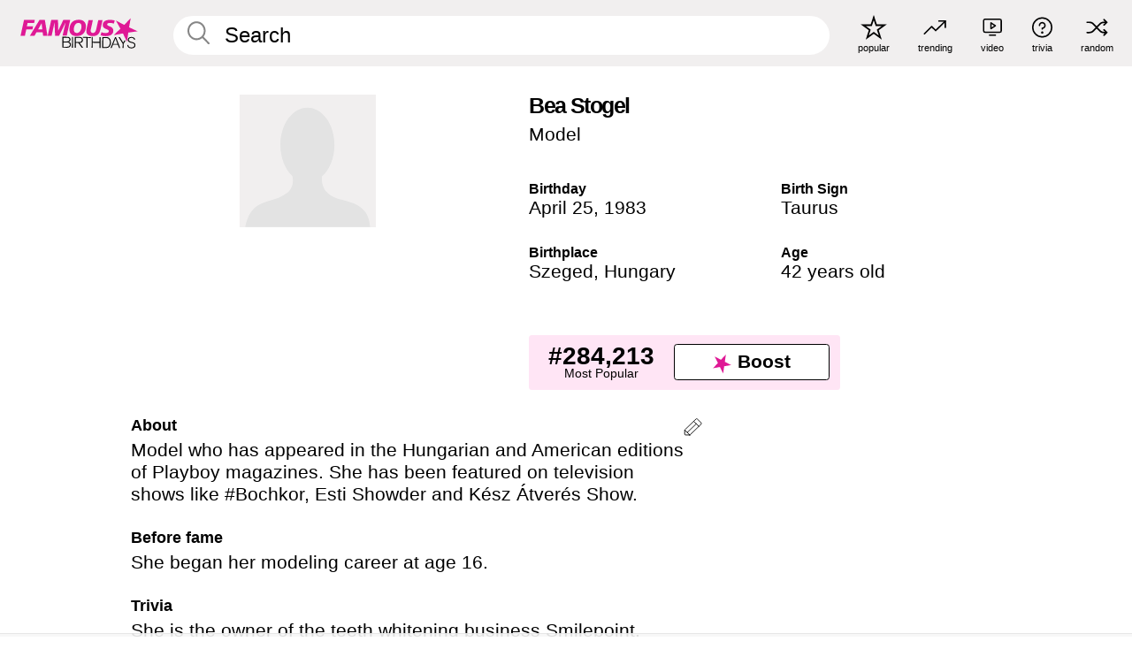

--- FILE ---
content_type: text/plain;charset=UTF-8
request_url: https://c.pub.network/v2/c
body_size: -114
content:
10332e9a-4674-47bc-b704-6a2ead6868cd

--- FILE ---
content_type: text/plain;charset=UTF-8
request_url: https://c.pub.network/v2/c
body_size: -269
content:
e595d72b-c50d-468e-ac56-5fd01e83df8f